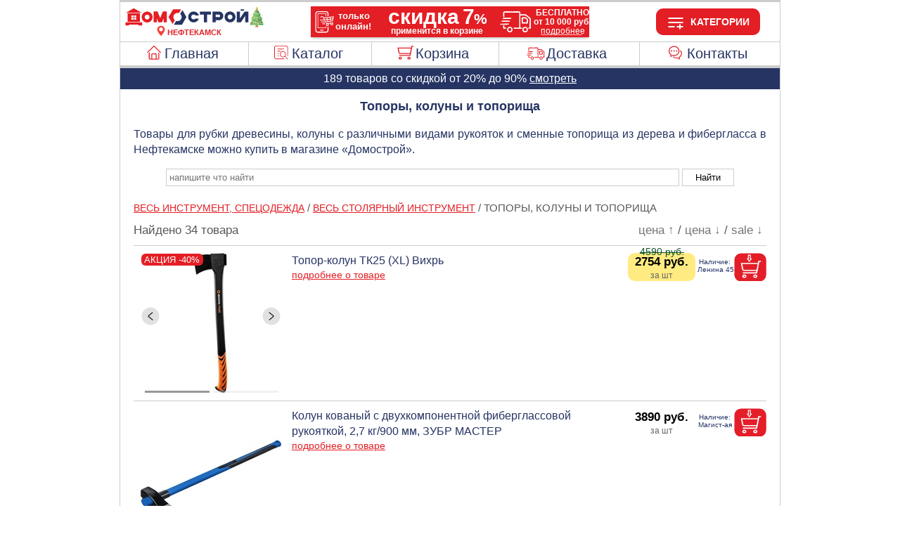

--- FILE ---
content_type: image/svg+xml
request_url: https://www.domostroy-neftekamsk.ru/images/mag1_nk.svg
body_size: 3625
content:
<?xml version="1.0" encoding="UTF-8"?>
<!DOCTYPE svg PUBLIC "-//W3C//DTD SVG 1.1//EN" "http://www.w3.org/Graphics/SVG/1.1/DTD/svg11.dtd">
<!-- Creator: CorelDRAW 2018 (64-Bit) -->
<svg xmlns="http://www.w3.org/2000/svg" xml:space="preserve" width="54px" height="32px" version="1.1" style="shape-rendering:geometricPrecision; text-rendering:geometricPrecision; image-rendering:optimizeQuality; fill-rule:evenodd; clip-rule:evenodd"
viewBox="0 0 54 32"
 xmlns:xlink="http://www.w3.org/1999/xlink">
 <defs>
  <font id="FontID0" horiz-adv-x="667" font-variant="normal" style="fill-rule:nonzero" font-weight="400">
	<font-face 
		font-family="Arial">
		<font-face-src>
			<font-face-name name="Arial"/>
		</font-face-src>
	</font-face>
   <missing-glyph><path d="M0 0z"/></missing-glyph>
   <glyph unicode="-" horiz-adv-x="333" d="M31.07 215.024l0 88.0317 271.986 0 0 -88.0317 -271.986 0z"/>
   <glyph unicode=":" horiz-adv-x="277" d="M90.0044 419.075l0 100.115 99.9912 0 0 -100.115 -99.9912 0zm0 -419.075l0 99.9912 99.9912 0 0 -99.9912 -99.9912 0z"/>
   <glyph unicode="М" horiz-adv-x="833" d="M74.9626 0l0 716.213 142.158 0 169.282 -506.984c15.6583,-47.2215 27.0013,-82.4835 34.2757,-106.033 8.13739,26.015 20.9599,64.3593 38.3444,114.91l172.365 498.107 126.869 0 0 -716.213 -91.1141 0 0 599.208 -208.983 -599.208 -85.4426 0 -206.64 610.181 0 -610.181 -91.1141 0z"/>
   <glyph unicode="Н" horiz-adv-x="722" d="M81.004 0l0 716.213 95.0595 0 0 -295.042 370.128 0 0 295.042 94.9362 0 0 -716.213 -94.9362 0 0 337.085 -370.128 0 0 -337.085 -95.0595 0z"/>
   <glyph unicode="а" horiz-adv-x="556" d="M405.143 64.9758c-32.6728,-27.7411 -64.236,-47.3448 -94.443,-58.8111 -30.0837,-11.4663 -62.5099,-17.1378 -97.1555,-17.1378 -56.9617,0 -100.854,13.8089 -131.554,41.6733 -30.7001,27.6178 -45.9886,63.1264 -45.9886,106.279 0,25.3985 5.79481,48.5777 17.3844,69.5377 11.5896,21.0832 26.7547,37.7279 45.4954,50.4271 18.8639,12.576 39.8239,22.3162 63.373,28.8507 17.2611,4.43857 43.5227,8.75386 78.2915,13.0691 71.0172,8.38397 123.54,18.6174 157.076,30.207 0.369881,12.0828 0.493175,19.727 0.493175,22.8093 0,35.7552 -8.38397,60.9071 -25.0286,75.5791 -22.4395,19.8503 -55.9754,29.7138 -100.361,29.7138 -41.55,0 -72.1268,-7.39762 -91.8538,-21.823 -19.8503,-14.5487 -34.2757,-40.1938 -43.8926,-77.3052l-85.9357 12.0828c7.76751,36.8648 20.5901,66.7019 38.5909,89.388 18.0009,22.5628 44.0159,39.9472 78.0449,52.2765 33.9058,12.2061 73.3598,18.3708 118.115,18.3708 44.2625,0 80.5108,-5.17834 108.375,-15.6583 27.6178,-10.48 48.0846,-23.5491 61.1537,-39.3307 12.9458,-15.9049 22.1929,-35.8785 27.4945,-60.0441 2.83576,-15.0418 4.31528,-42.0432 4.31528,-80.8807l0 -116.636c0,-81.6205 1.84941,-133.034 5.54822,-154.98 3.45222,-21.823 10.8498,-42.6596 21.4531,-62.6332l-91.9771 0c-8.87715,18.4941 -14.5487,40.1938 -17.0145,64.9758zm-7.02774 195.051c-32.0564,-12.9458 -80.0176,-23.919 -144.007,-32.9194 -36.3717,-5.17834 -62.0168,-11.0964 -77.0586,-17.5077 -15.0418,-6.53457 -26.5082,-16.0282 -34.6455,-28.3576 -8.26068,-12.576 -12.3294,-26.3849 -12.3294,-41.6733 0,-23.1792 8.75386,-42.6596 26.6314,-58.1946 17.8776,-15.535 43.8926,-23.3025 78.0449,-23.3025 33.7825,0 63.9895,7.27433 90.4976,22.0696 26.3849,14.672 45.8653,34.8921 58.1946,60.4139 9.49362,19.8503 14.1788,48.9476 14.1788,87.5386l0.493175 31.9331z"/>
   <glyph unicode="г" horiz-adv-x="364" d="M65.9622 519.19l299.111 0 0 -73.1132 -211.079 0 0 -446.077 -88.0317 0 0 519.19z"/>
   <glyph unicode="е" horiz-adv-x="556" d="M420.062 168.049l91.1141 -11.9595c-14.1788,-52.893 -40.6869,-94.0731 -79.4012,-123.294 -38.7142,-29.0973 -88.0317,-43.7693 -148.199,-43.7693 -75.7024,0 -135.746,23.3025 -180.009,70.0308 -44.3857,46.4817 -66.5786,111.951 -66.5786,196.16 0,87.0454 22.3162,154.734 67.1951,202.695 44.8789,48.2079 103.074,72.2501 174.584,72.2501 69.1678,0 125.636,-23.5491 169.529,-70.6473 43.8926,-47.2215 65.8389,-113.554 65.8389,-199.119 0,-5.17834 -0.123294,-12.9458 -0.493175,-23.3025l-386.649 0c3.32893,-56.8384 19.3571,-100.608 48.3311,-130.691 28.8507,-30.207 65.0991,-45.3721 108.252,-45.3721 32.1797,0 59.6742,8.50727 82.3602,25.5218 22.8093,17.0145 40.8102,44.1392 54.126,81.4972zm-288.014 141.048l289.124 0c-3.9454,43.646 -15.0418,76.3188 -33.2893,98.1418 -27.7411,33.9058 -64.1127,50.9203 -108.622,50.9203 -40.3171,0 -74.2228,-13.5623 -101.717,-40.5636 -27.3712,-27.0013 -42.5363,-63.1264 -45.4954,-108.498z"/>
   <glyph unicode="и" horiz-adv-x="558" d="M65.9622 519.19l88.0317 0 0 -396.019 244.615 396.019 94.5663 0 0 -519.19 -88.0317 0 0 393.43 -244.245 -393.43 -94.9362 0 0 519.19z"/>
   <glyph unicode="л" horiz-adv-x="583" d="M108.992 519.19l409.212 0 0 -518.697 -88.0317 0 0 445.584 -233.148 0 0 -258.177c0,-60.1673 -1.9727,-99.8679 -5.79481,-119.225 -4.06869,-19.1105 -14.672,-35.8785 -32.1797,-50.1806 -17.631,-14.3021 -43.0295,-21.4531 -76.1955,-21.4531 -20.4668,0 -44.1392,1.23294 -70.8939,3.82211l0 73.1132 38.5909 0c18.1242,0 31.1933,1.84941 38.9608,5.67151 7.8908,3.69881 13.0691,9.74021 15.6583,17.8776 2.46587,8.13739 3.82211,34.6455 3.82211,79.5245l0 342.14z"/>
   <glyph unicode="с" horiz-adv-x="500" d="M405.143 189.996l85.9357 -11.9595c-9.49362,-59.181 -33.4126,-105.293 -72.2501,-138.829 -38.8375,-33.5359 -86.6755,-50.1806 -143.267,-50.1806 -70.8939,0 -127.856,23.1792 -170.885,69.5377 -43.1528,46.3584 -64.6059,112.69 -64.6059,198.996 0,55.9754 9.24703,104.923 27.7411,146.843 18.4941,41.9199 46.7283,73.3598 84.7028,94.1964 37.8512,21.0832 79.0313,31.5632 123.787,31.5632 56.0987,0 102.334,-14.1788 137.966,-42.6596 35.8785,-28.4809 58.8111,-69.0445 68.9212,-121.444l-85.0727 -12.9458c-8.13739,34.7688 -22.5628,61.0304 -43.3994,78.6614 -20.5901,17.5077 -45.6187,26.3849 -74.9626,26.3849 -44.3857,0 -80.3875,-15.9049 -108.252,-47.5914 -27.6178,-31.8098 -41.4267,-81.867 -41.4267,-150.542 0,-69.661 13.3157,-120.211 39.9472,-151.651 26.878,-31.5632 61.7702,-47.3448 104.553,-47.3448 34.6455,0 63.4963,10.48 86.5522,31.6865 23.1792,20.9599 37.8512,53.5095 44.0159,97.2788z"/>
   <glyph unicode="т" horiz-adv-x="458" d="M19.9736 519.19l420.185 0 0 -73.1132 -166.077 0 0 -446.077 -88.0317 0 0 446.077 -166.077 0 0 73.1132z"/>
   <glyph unicode="ч" horiz-adv-x="521" d="M33.0427 519.19l88.0317 0 0 -98.0185c0,-42.413 2.46587,-73.1132 7.64421,-92.1004 4.93175,-18.9872 17.1378,-35.6319 36.4949,-49.8107 19.1105,-14.1788 43.3994,-21.2065 72.4967,-21.2065 33.4126,0 76.3188,8.87715 129.335,26.3849l0 234.751 88.0317 0 0 -519.19 -88.0317 0 0 209.599c-54.126,-17.0145 -104.8,-25.5218 -151.775,-25.5218 -39.5773,0 -74.3461,9.98679 -104.553,29.9604 -30.207,19.9736 -50.6737,44.509 -61.5236,73.4831 -10.8498,29.0973 -16.1515,60.9071 -16.1515,95.7992l0 135.87z"/>
   <glyph unicode="я" horiz-adv-x="541" d="M475.174 519.19l0 -519.19 -88.0317 0 0 202.078 -50.6737 0c-30.8234,0 -53.8794,-4.06869 -69.0445,-12.2061 -15.1651,-8.13739 -37.358,-33.6592 -66.5786,-76.812l-77.3052 -113.06 -108.992 0 94.9362 139.322c29.0973,42.7829 58.0714,66.7019 86.9221,72.2501 -50.1806,6.78116 -87.5386,25.0286 -111.827,54.3725 -24.4122,29.3439 -36.6182,63.1264 -36.6182,101.347 0,45.1255 15.9049,81.6205 47.7147,109.731 31.8098,28.111 78.0449,42.1665 138.336,42.1665l241.163 0zm-88.0317 -73.1132l-125.02 0c-52.3998,0 -86.1823,-8.13739 -101.471,-24.4122 -15.1651,-16.3981 -22.5628,-35.5086 -22.5628,-57.4549 0,-30.9467 11.0964,-53.7561 33.4126,-68.3047 22.1929,-14.5487 61.7702,-21.823 118.362,-21.823l97.2788 0 0 171.995z"/>
  </font>
  <style type="text/css">
   <![CDATA[
    @font-face { font-family:"Arial";font-variant:normal;font-weight:normal;src:url("#FontID0") format(svg)}
    .fil0 {fill:#263368}
    .fnt0 {font-weight:normal;font-size:9.58px;font-family:'Arial'}
   ]]>
  </style>
 </defs>
 <g id="Слой_x0020_1">
  <metadata id="CorelCorpID_0Corel-Layer"/>
  <text x="4.38" y="14.15"  class="fil0 fnt0">Наличие:</text>
  <text x="2.57" y="24.86"  class="fil0 fnt0">Магист-ая</text>
 </g>
</svg>


--- FILE ---
content_type: image/svg+xml
request_url: https://www.domostroy-neftekamsk.ru/images/menu_dostavka.svg
body_size: 1248
content:
<?xml version="1.0" encoding="UTF-8"?>
<!DOCTYPE svg PUBLIC "-//W3C//DTD SVG 1.1//EN" "http://www.w3.org/Graphics/SVG/1.1/DTD/svg11.dtd">
<!-- Creator: CorelDRAW 2018 (64-Bit) -->
<svg xmlns="http://www.w3.org/2000/svg" xml:space="preserve" width="26px" height="26px" version="1.1" style="shape-rendering:geometricPrecision; text-rendering:geometricPrecision; image-rendering:optimizeQuality; fill-rule:evenodd; clip-rule:evenodd"
viewBox="0 0 26 26"
 xmlns:xlink="http://www.w3.org/1999/xlink">
 <defs>
  <style type="text/css">
   <![CDATA[
    .fil0 {fill:#E31E24}
   ]]>
  </style>
 </defs>
 <g id="Слой_x0020_1">
  <metadata id="CorelCorpID_0Corel-Layer"/>
  <g id="_1938440555376">
   <path class="fil0" d="M25.19 21.57l0 -8.12c-0.4,-0.43 -0.57,-0.44 -1,-0.86l-2.05 -1.68c-0.42,-0.41 -0.56,-0.4 -0.97,-0.83l-4.56 -0.06c-0.01,-0.39 0.01,-0.77 0.01,-1.15 -0.01,-0.22 0.01,-0.45 -0.05,-0.66 -0.31,-1.05 -5.43,-0.52 -7.13,-0.52 -1.91,0 -6.68,-0.47 -6.98,0.51l-0.04 1.01c0.01,0.6 -0.32,4.06 0.79,3.1 0.1,-0.09 0.2,0.03 0.22,-0.89 0,-0.27 -0.01,-0.58 -0.01,-0.85 -0.01,-0.61 -0.01,-1.21 0,-1.88l12.2 -0.02 0.01 12.33c-0.93,-0.01 -1.86,-0.01 -2.8,-0.01 -1,0 -1.73,-0.26 -1.99,0.62 0.71,0.71 2.51,0.37 3.51,0.37 0.3,0 3.41,0.08 3.5,-0.11 0.03,-0.05 0.08,-0.04 0.13,-0.06 0.68,-0.73 -0.93,-0.81 -1.37,-0.85l0 -9.84c1.37,-0.2 3.95,-0.33 4.78,0.38l2.79 2.45 -0.06 6.94c-0.79,0.31 -0.91,-0.22 -1,0.98l1.59 0.12 0.48 -0.42z"/>
   <path class="fil0" d="M18.65 13.46l1.96 0.03 1.26 0.92 -0.07 2.31 -3.14 -0.02 -0.01 -3.24zm2.32 -0.98c-4.07,-0.16 -3.3,-0.36 -3.31,3.51 -0.01,1.83 -0.12,1.74 1.77,1.73 2.32,-0.02 3.39,0.47 3.44,-1.05 0.13,-3.43 0.06,-2.34 -1.9,-4.19z"/>
   <path class="fil0" d="M7.31 21.59c1.59,-0.96 2.51,1.35 1.28,2.18 -0.74,0.49 -1.56,-0.02 -1.84,-0.53 -0.58,-1.07 0.33,-1.51 0.56,-1.65zm2.85 1.51c0.27,-1.31 -0.67,-2.47 -1.75,-2.68 -1.49,-0.29 -2.49,0.64 -2.74,1.76 -0.64,2.9 3.89,3.93 4.49,0.92z"/>
   <path class="fil0" d="M19.31 23.1c-0.25,-0.81 0.23,-1.51 0.83,-1.7 0.8,-0.24 1.5,0.28 1.66,0.88 0.5,1.88 -2.09,2.15 -2.49,0.82zm-0.97 0.16c0.66,2.81 5.08,1.83 4.43,-1.14 -0.22,-1.03 -1.46,-2 -2.79,-1.69 -1.11,0.27 -1.98,1.43 -1.64,2.83z"/>
   <path class="fil0" d="M5.55 13.89c2.74,0 3.56,0.37 3.57,-0.82 -0.88,-0.31 -6.24,-0.3 -7.14,0 -0.08,1.18 1.3,0.82 3.57,0.82z"/>
   <path class="fil0" d="M8.1 15.65c-0.7,-0.67 -6.61,-0.47 -7.11,-0.17 -0.28,1.14 1.59,0.78 3.54,0.78 2.33,0 3.36,0.35 3.57,-0.61z"/>
   <path class="fil0" d="M-0.21 17.96l0 0.39c0.72,0.48 6.63,0.47 7.27,0.04 -0.11,-0.82 -0.31,-0.74 -1.16,-0.74l-6.11 0.31z"/>
   <path class="fil0" d="M2.42 20.38c0,0.7 -0.07,0.91 0.18,1.44 0.52,0.23 1.67,0.31 2.31,-0.08l-0.04 -0.51c-0.59,-0.4 -0.69,-0.2 -1.41,-0.28 -0.13,-0.9 0.24,-1.28 -0.45,-1.84 -0.77,0.28 -0.59,0.4 -0.59,1.27z"/>
  </g>
 </g>
</svg>


--- FILE ---
content_type: image/svg+xml
request_url: https://www.domostroy-neftekamsk.ru/images/magoba.svg
body_size: 3550
content:
<?xml version="1.0" encoding="UTF-8"?>
<!DOCTYPE svg PUBLIC "-//W3C//DTD SVG 1.1//EN" "http://www.w3.org/Graphics/SVG/1.1/DTD/svg11.dtd">
<!-- Creator: CorelDRAW 2018 (64-Bit) -->
<svg xmlns="http://www.w3.org/2000/svg" xml:space="preserve" width="4.5718mm" height="2.7092mm" version="1.1" style="shape-rendering:geometricPrecision; text-rendering:geometricPrecision; image-rendering:optimizeQuality; fill-rule:evenodd; clip-rule:evenodd"
viewBox="0 0 457.18 270.92"
 xmlns:xlink="http://www.w3.org/1999/xlink">
 <defs>
  <font id="FontID0" horiz-adv-x="666" font-variant="normal" style="fill-rule:nonzero" font-style="normal" font-weight="400">
	<font-face 
		font-family="Arial">
		<font-face-src>
			<font-face-name name="Arial"/>
		</font-face-src>
	</font-face>
   <missing-glyph><path d="M0 0z"/></missing-glyph>
   <glyph unicode=" " horiz-adv-x="277" d=""/>
   <glyph unicode="а" horiz-adv-x="556" d="M405.029 64.9575c-32.6636,-27.7333 -64.2179,-47.3314 -94.4164,-58.7945 -30.0752,-11.4631 -62.4923,-17.133 -97.1281,-17.133 -56.9456,0 -100.826,13.805 -131.517,41.6615 -30.6915,27.61 -45.9756,63.1086 -45.9756,106.249 0,25.3913 5.79317,48.564 17.3795,69.5181 11.5863,21.0773 26.7472,37.7172 45.4826,50.4129 18.8586,12.5724 39.8126,22.3099 63.3551,28.8426 17.2563,4.43732 43.5104,8.75139 78.2694,13.0655 70.9972,8.38161 123.505,18.6121 157.032,30.1984 0.369777,12.0794 0.493036,19.7214 0.493036,22.8029 0,35.7451 -8.38161,60.8899 -25.0216,75.5577 -22.4331,19.8447 -55.9596,29.7054 -100.333,29.7054 -41.5383,0 -72.1065,-7.39554 -91.8279,-21.8168 -19.8447,-14.5446 -34.266,-40.1824 -43.8802,-77.2834l-85.9115 12.0794c7.76531,36.8544 20.5842,66.6831 38.5801,89.3628 17.9958,22.5564 44.0035,39.9359 78.0229,52.2618 33.8962,12.2026 73.3391,18.3656 118.082,18.3656 44.25,0 80.4881,-5.17688 108.345,-15.6539 27.61,-10.477 48.071,-23.5425 61.1364,-39.3196 12.9422,-15.9004 22.1866,-35.8684 27.4867,-60.0271 2.83496,-15.0376 4.31406,-42.0313 4.31406,-80.8579l0 -116.603c0,-81.5974 1.84888,-132.996 5.54665,-154.937 3.45125,-21.8168 10.8468,-42.6476 21.4471,-62.6156l-91.9512 0c-8.87465,18.4888 -14.5446,40.1824 -17.0097,64.9575zm-7.02576 194.996c-32.0473,-12.9422 -79.9951,-23.9122 -143.966,-32.9101 -36.3614,-5.17688 -61.9993,-11.0933 -77.0369,-17.5028 -15.0376,-6.53273 -26.5007,-16.0237 -34.6358,-28.3496 -8.25835,-12.5724 -12.3259,-26.3774 -12.3259,-41.6615 0,-23.1727 8.75139,-42.6476 26.6239,-58.1782 17.8726,-15.5306 43.8802,-23.2959 78.0229,-23.2959 33.773,0 63.9714,7.27228 90.4721,22.0634 26.3774,14.6678 45.8523,34.8823 58.1782,60.3969 9.49094,19.8447 14.1748,48.9338 14.1748,87.5139l0.493036 31.9241z"/>
   <glyph unicode="в" horiz-adv-x="531" d="M65.9435 519.044l202.514 0c49.6734,0 86.6511,-4.1908 111.056,-12.5724 24.1588,-8.25835 44.9895,-23.4192 62.369,-45.6058 17.5028,-22.3099 26.1309,-48.8106 26.1309,-79.8718 0,-24.7751 -5.17688,-46.4686 -15.4074,-64.8342 -10.2305,-18.4888 -25.6379,-34.0195 -46.2221,-46.3454 24.282,-8.13509 44.4965,-23.2959 60.6434,-45.6058 16.0237,-22.1866 23.9122,-48.6873 23.9122,-79.2555 -3.08147,-49.1803 -20.8308,-85.665 -52.6316,-109.331 -31.8008,-23.789 -78.1462,-35.6218 -138.79,-35.6218l-233.576 0 0 519.044zm88.0069 -219.031l93.4303 0c37.1009,0 62.7388,1.97214 76.6671,5.79317 13.9283,4.06755 26.5007,11.8329 37.4707,23.9122 10.97,11.8329 16.5167,26.1309 16.5167,42.7709 0,27.4867 -9.73746,46.4686 -28.8426,57.3154 -19.3517,10.8468 -52.3851,16.1469 -98.977,16.1469l-96.2653 0 0 -145.939zm0 -228.029l115.494 0c49.6734,0 83.9394,5.79317 102.428,17.3795 18.4888,11.5863 28.103,31.431 29.0891,60.0271 0,16.3934 -5.30014,31.9241 -15.9004,46.0989 -10.8468,14.1748 -24.8983,23.1727 -42.0313,26.8705 -17.2563,3.82103 -44.8663,5.66991 -82.83,5.66991l-106.249 0 0 -156.046z"/>
   <glyph unicode="г" horiz-adv-x="364" d="M65.9435 519.044l299.026 0 0 -73.0926 -211.019 0 0 -445.951 -88.0069 0 0 519.044z"/>
   <glyph unicode="д" horiz-adv-x="583" d="M134.969 519.044l362.012 0 0 -447.06 55.9596 0 0 -219.031 -71.9832 0 0 147.048 -408.973 0 0 -147.048 -71.9832 0 0 219.031 45.9756 0c61.9993,84.1859 91.7047,233.206 88.993,447.06zm73.0926 -73.0926c-6.53273,-168.495 -32.5404,-293.11 -78.0229,-373.968l278.935 0 0 373.968 -200.912 0z"/>
   <glyph unicode="з" horiz-adv-x="458" d="M180.944 235.055l0 68.9018c37.1009,0.369777 62.369,1.84888 75.681,4.43732 13.5585,2.58844 26.3774,10.2305 38.3335,23.2959 12.0794,12.9422 17.9958,29.0891 17.9958,48.6873 0,23.4192 -7.76531,42.4011 -23.6657,56.4526 -15.7771,14.1748 -36.1149,21.2005 -61.2597,21.2005 -49.5501,0 -84.1859,-29.0891 -104.031,-87.0208l-83.9394 14.0515c25.8844,96.635 88.993,144.953 188.586,144.953 55.3433,0 98.7304,-15.0376 130.161,-45.236 31.5543,-30.0752 47.2082,-66.0668 47.2082,-107.975 0,-42.1546 -20.461,-75.8043 -61.383,-100.579 26.2542,-14.0515 45.7291,-31.9241 58.9178,-53.6177 12.9422,-21.5703 19.4749,-47.3314 19.4749,-76.9136 0,-46.4686 -17.0097,-84.1859 -50.906,-113.152 -33.8962,-29.0891 -81.2277,-43.5104 -142.241,-43.5104 -118.329,0 -186.984,52.2618 -205.842,156.909l82.9533 18.1191c7.5188,-33.0334 22.6796,-58.6713 45.7291,-76.9136 22.9262,-18.1191 49.0571,-27.117 78.7625,-27.117 29.7054,0 54.3572,8.25835 74.0786,25.1448 19.5982,16.64 29.4589,37.9638 29.4589,63.9714 0,20.2145 -6.16295,37.7172 -18.4888,52.6316 -12.3259,15.0376 -25.5146,24.4053 -39.5661,28.103 -13.9283,3.82103 -39.3196,5.66991 -75.9275,5.66991 -3.08147,0 -9.73746,-0.246518 -20.0912,-0.493036z"/>
   <glyph unicode="и" horiz-adv-x="558" d="M65.9435 519.044l88.0069 0 0 -395.908 244.546 395.908 94.5396 0 0 -519.044 -88.0069 0 0 393.319 -244.176 -393.319 -94.9094 0 0 519.044z"/>
   <glyph unicode="м" horiz-adv-x="687" d="M69.025 519.044l135.338 0 137.187 -415.383 151.732 415.383 125.724 0 0 -519.044 -88.0069 0 0 417.848 -152.841 -417.848 -78.6392 0 -144.46 437.816 0 -437.816 -86.0348 0 0 519.044z"/>
   <glyph unicode="н" horiz-adv-x="552" d="M65.9435 519.044l88.0069 0 0 -216.073 244.053 0 0 216.073 88.0069 0 0 -519.044 -88.0069 0 0 230.001 -244.053 0 0 -230.001 -88.0069 0 0 519.044z"/>
   <glyph unicode="у" horiz-adv-x="499" d="M61.9993 -199.556l-9.98398 81.3509c19.3517,-5.17688 35.9916,-7.76531 50.2897,-7.76531 19.7214,0 35.3753,3.32799 47.0849,9.86072 11.8329,6.40947 21.4471,15.6539 28.9659,27.2402 5.42339,8.87465 14.4213,30.6915 26.8705,65.697 1.60237,4.8071 4.06755,11.9561 7.76531,21.4471l-196.968 520.769 93.9233 0 108.345 -299.766c14.1748,-37.7172 26.7472,-77.7764 37.8405,-119.808 10.2305,39.5661 22.1866,78.516 36.2381,116.85l110.687 302.724 87.7604 0 -196.105 -528.041c-21.2005,-56.8224 -37.7172,-95.8955 -49.5501,-117.343 -15.6539,-28.8426 -33.6497,-50.0431 -53.8642,-63.4784 -20.3377,-13.5585 -44.4965,-20.2145 -72.4763,-20.2145 -17.0097,0 -35.9916,3.57451 -56.8224,10.477z"/>
   <glyph unicode="х" horiz-adv-x="499" d="M6.03969 0l189.449 268.828 -175.521 250.216 108.221 0 81.9672 -122.519c15.1609,-23.0494 27.117,-41.6615 35.6218,-56.3293 14.9143,20.8308 28.103,39.6894 39.9359,56.4526l86.2813 122.396 107.482 0 -176.507 -250.216 187.97 -268.828 -106.989 0 -107.235 159.99 -24.5285 38.4568 -138.666 -198.447 -107.482 0z"/>
  </font>
  <style type="text/css">
   <![CDATA[
    @font-face { font-family:"Arial";font-variant:normal;font-style:normal;font-weight:normal;src:url("#FontID0") format(svg)}
    .fil0 {fill:#263368}
    .fnt0 {font-weight:normal;font-size:81.13px;font-family:'Arial'}
   ]]>
  </style>
 </defs>
 <g id="Слой_x0020_1">
  <metadata id="CorelCorpID_0Corel-Layer"/>
  <text x="111.96" y="119.79"  class="fil0 fnt0">в двух</text>
  <text x="36.72" y="210.43"  class="fil0 fnt0">магазинах</text>
 </g>
</svg>
